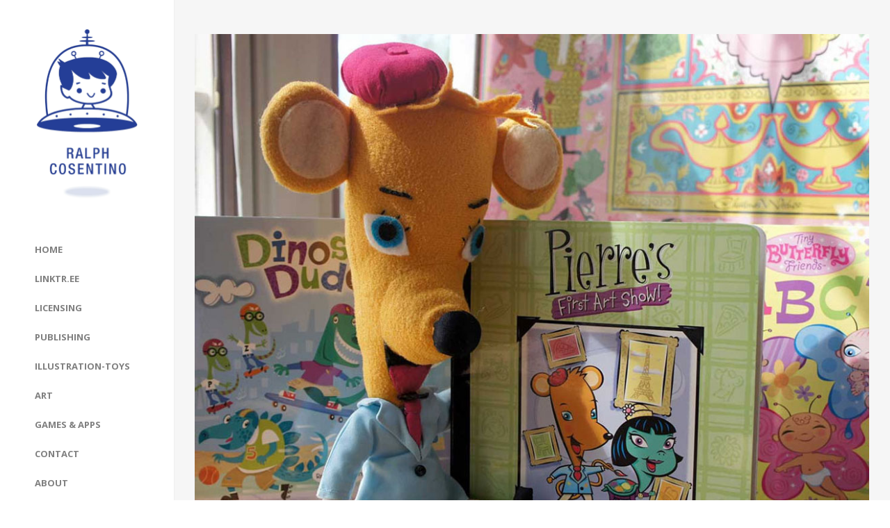

--- FILE ---
content_type: text/html; charset=UTF-8
request_url: http://ralphcosentino.com/project/pierre-plush/
body_size: 7985
content:
<!DOCTYPE html>
<html lang="en">
<head>
	<meta charset="UTF-8">
	<meta name="viewport" content="width=device-width, initial-scale=1">
	<title>Pierre Plush | ralph cosentino</title>
	<link rel="profile" href="http://gmpg.org/xfn/11">
	<link rel="pingback" href="http://ralphcosentino.com/xmlrpc.php">

	<meta name='robots' content='max-image-preview:large' />
	<style>img:is([sizes="auto" i], [sizes^="auto," i]) { contain-intrinsic-size: 3000px 1500px }</style>
	<link rel='dns-prefetch' href='//cdn.linearicons.com' />
<link rel='dns-prefetch' href='//fonts.googleapis.com' />
<link rel="alternate" type="application/rss+xml" title="ralph cosentino &raquo; Feed" href="https://ralphcosentino.com/feed/" />
<link rel="alternate" type="application/rss+xml" title="ralph cosentino &raquo; Comments Feed" href="https://ralphcosentino.com/comments/feed/" />
<link rel="alternate" type="application/rss+xml" title="ralph cosentino &raquo; Pierre Plush Comments Feed" href="https://ralphcosentino.com/project/pierre-plush/feed/" />
<script type="text/javascript">
/* <![CDATA[ */
window._wpemojiSettings = {"baseUrl":"https:\/\/s.w.org\/images\/core\/emoji\/16.0.1\/72x72\/","ext":".png","svgUrl":"https:\/\/s.w.org\/images\/core\/emoji\/16.0.1\/svg\/","svgExt":".svg","source":{"concatemoji":"http:\/\/ralphcosentino.com\/wp-includes\/js\/wp-emoji-release.min.js?ver=6.8.3"}};
/*! This file is auto-generated */
!function(s,n){var o,i,e;function c(e){try{var t={supportTests:e,timestamp:(new Date).valueOf()};sessionStorage.setItem(o,JSON.stringify(t))}catch(e){}}function p(e,t,n){e.clearRect(0,0,e.canvas.width,e.canvas.height),e.fillText(t,0,0);var t=new Uint32Array(e.getImageData(0,0,e.canvas.width,e.canvas.height).data),a=(e.clearRect(0,0,e.canvas.width,e.canvas.height),e.fillText(n,0,0),new Uint32Array(e.getImageData(0,0,e.canvas.width,e.canvas.height).data));return t.every(function(e,t){return e===a[t]})}function u(e,t){e.clearRect(0,0,e.canvas.width,e.canvas.height),e.fillText(t,0,0);for(var n=e.getImageData(16,16,1,1),a=0;a<n.data.length;a++)if(0!==n.data[a])return!1;return!0}function f(e,t,n,a){switch(t){case"flag":return n(e,"\ud83c\udff3\ufe0f\u200d\u26a7\ufe0f","\ud83c\udff3\ufe0f\u200b\u26a7\ufe0f")?!1:!n(e,"\ud83c\udde8\ud83c\uddf6","\ud83c\udde8\u200b\ud83c\uddf6")&&!n(e,"\ud83c\udff4\udb40\udc67\udb40\udc62\udb40\udc65\udb40\udc6e\udb40\udc67\udb40\udc7f","\ud83c\udff4\u200b\udb40\udc67\u200b\udb40\udc62\u200b\udb40\udc65\u200b\udb40\udc6e\u200b\udb40\udc67\u200b\udb40\udc7f");case"emoji":return!a(e,"\ud83e\udedf")}return!1}function g(e,t,n,a){var r="undefined"!=typeof WorkerGlobalScope&&self instanceof WorkerGlobalScope?new OffscreenCanvas(300,150):s.createElement("canvas"),o=r.getContext("2d",{willReadFrequently:!0}),i=(o.textBaseline="top",o.font="600 32px Arial",{});return e.forEach(function(e){i[e]=t(o,e,n,a)}),i}function t(e){var t=s.createElement("script");t.src=e,t.defer=!0,s.head.appendChild(t)}"undefined"!=typeof Promise&&(o="wpEmojiSettingsSupports",i=["flag","emoji"],n.supports={everything:!0,everythingExceptFlag:!0},e=new Promise(function(e){s.addEventListener("DOMContentLoaded",e,{once:!0})}),new Promise(function(t){var n=function(){try{var e=JSON.parse(sessionStorage.getItem(o));if("object"==typeof e&&"number"==typeof e.timestamp&&(new Date).valueOf()<e.timestamp+604800&&"object"==typeof e.supportTests)return e.supportTests}catch(e){}return null}();if(!n){if("undefined"!=typeof Worker&&"undefined"!=typeof OffscreenCanvas&&"undefined"!=typeof URL&&URL.createObjectURL&&"undefined"!=typeof Blob)try{var e="postMessage("+g.toString()+"("+[JSON.stringify(i),f.toString(),p.toString(),u.toString()].join(",")+"));",a=new Blob([e],{type:"text/javascript"}),r=new Worker(URL.createObjectURL(a),{name:"wpTestEmojiSupports"});return void(r.onmessage=function(e){c(n=e.data),r.terminate(),t(n)})}catch(e){}c(n=g(i,f,p,u))}t(n)}).then(function(e){for(var t in e)n.supports[t]=e[t],n.supports.everything=n.supports.everything&&n.supports[t],"flag"!==t&&(n.supports.everythingExceptFlag=n.supports.everythingExceptFlag&&n.supports[t]);n.supports.everythingExceptFlag=n.supports.everythingExceptFlag&&!n.supports.flag,n.DOMReady=!1,n.readyCallback=function(){n.DOMReady=!0}}).then(function(){return e}).then(function(){var e;n.supports.everything||(n.readyCallback(),(e=n.source||{}).concatemoji?t(e.concatemoji):e.wpemoji&&e.twemoji&&(t(e.twemoji),t(e.wpemoji)))}))}((window,document),window._wpemojiSettings);
/* ]]> */
</script>
<style id='wp-emoji-styles-inline-css' type='text/css'>

	img.wp-smiley, img.emoji {
		display: inline !important;
		border: none !important;
		box-shadow: none !important;
		height: 1em !important;
		width: 1em !important;
		margin: 0 0.07em !important;
		vertical-align: -0.1em !important;
		background: none !important;
		padding: 0 !important;
	}
</style>
<link rel='stylesheet' id='wp-block-library-css' href='http://ralphcosentino.com/wp-includes/css/dist/block-library/style.min.css?ver=6.8.3' type='text/css' media='all' />
<style id='classic-theme-styles-inline-css' type='text/css'>
/*! This file is auto-generated */
.wp-block-button__link{color:#fff;background-color:#32373c;border-radius:9999px;box-shadow:none;text-decoration:none;padding:calc(.667em + 2px) calc(1.333em + 2px);font-size:1.125em}.wp-block-file__button{background:#32373c;color:#fff;text-decoration:none}
</style>
<style id='pdfemb-pdf-embedder-viewer-style-inline-css' type='text/css'>
.wp-block-pdfemb-pdf-embedder-viewer{max-width:none}

</style>
<style id='global-styles-inline-css' type='text/css'>
:root{--wp--preset--aspect-ratio--square: 1;--wp--preset--aspect-ratio--4-3: 4/3;--wp--preset--aspect-ratio--3-4: 3/4;--wp--preset--aspect-ratio--3-2: 3/2;--wp--preset--aspect-ratio--2-3: 2/3;--wp--preset--aspect-ratio--16-9: 16/9;--wp--preset--aspect-ratio--9-16: 9/16;--wp--preset--color--black: #000000;--wp--preset--color--cyan-bluish-gray: #abb8c3;--wp--preset--color--white: #ffffff;--wp--preset--color--pale-pink: #f78da7;--wp--preset--color--vivid-red: #cf2e2e;--wp--preset--color--luminous-vivid-orange: #ff6900;--wp--preset--color--luminous-vivid-amber: #fcb900;--wp--preset--color--light-green-cyan: #7bdcb5;--wp--preset--color--vivid-green-cyan: #00d084;--wp--preset--color--pale-cyan-blue: #8ed1fc;--wp--preset--color--vivid-cyan-blue: #0693e3;--wp--preset--color--vivid-purple: #9b51e0;--wp--preset--gradient--vivid-cyan-blue-to-vivid-purple: linear-gradient(135deg,rgba(6,147,227,1) 0%,rgb(155,81,224) 100%);--wp--preset--gradient--light-green-cyan-to-vivid-green-cyan: linear-gradient(135deg,rgb(122,220,180) 0%,rgb(0,208,130) 100%);--wp--preset--gradient--luminous-vivid-amber-to-luminous-vivid-orange: linear-gradient(135deg,rgba(252,185,0,1) 0%,rgba(255,105,0,1) 100%);--wp--preset--gradient--luminous-vivid-orange-to-vivid-red: linear-gradient(135deg,rgba(255,105,0,1) 0%,rgb(207,46,46) 100%);--wp--preset--gradient--very-light-gray-to-cyan-bluish-gray: linear-gradient(135deg,rgb(238,238,238) 0%,rgb(169,184,195) 100%);--wp--preset--gradient--cool-to-warm-spectrum: linear-gradient(135deg,rgb(74,234,220) 0%,rgb(151,120,209) 20%,rgb(207,42,186) 40%,rgb(238,44,130) 60%,rgb(251,105,98) 80%,rgb(254,248,76) 100%);--wp--preset--gradient--blush-light-purple: linear-gradient(135deg,rgb(255,206,236) 0%,rgb(152,150,240) 100%);--wp--preset--gradient--blush-bordeaux: linear-gradient(135deg,rgb(254,205,165) 0%,rgb(254,45,45) 50%,rgb(107,0,62) 100%);--wp--preset--gradient--luminous-dusk: linear-gradient(135deg,rgb(255,203,112) 0%,rgb(199,81,192) 50%,rgb(65,88,208) 100%);--wp--preset--gradient--pale-ocean: linear-gradient(135deg,rgb(255,245,203) 0%,rgb(182,227,212) 50%,rgb(51,167,181) 100%);--wp--preset--gradient--electric-grass: linear-gradient(135deg,rgb(202,248,128) 0%,rgb(113,206,126) 100%);--wp--preset--gradient--midnight: linear-gradient(135deg,rgb(2,3,129) 0%,rgb(40,116,252) 100%);--wp--preset--font-size--small: 13px;--wp--preset--font-size--medium: 20px;--wp--preset--font-size--large: 36px;--wp--preset--font-size--x-large: 42px;--wp--preset--spacing--20: 0.44rem;--wp--preset--spacing--30: 0.67rem;--wp--preset--spacing--40: 1rem;--wp--preset--spacing--50: 1.5rem;--wp--preset--spacing--60: 2.25rem;--wp--preset--spacing--70: 3.38rem;--wp--preset--spacing--80: 5.06rem;--wp--preset--shadow--natural: 6px 6px 9px rgba(0, 0, 0, 0.2);--wp--preset--shadow--deep: 12px 12px 50px rgba(0, 0, 0, 0.4);--wp--preset--shadow--sharp: 6px 6px 0px rgba(0, 0, 0, 0.2);--wp--preset--shadow--outlined: 6px 6px 0px -3px rgba(255, 255, 255, 1), 6px 6px rgba(0, 0, 0, 1);--wp--preset--shadow--crisp: 6px 6px 0px rgba(0, 0, 0, 1);}:where(.is-layout-flex){gap: 0.5em;}:where(.is-layout-grid){gap: 0.5em;}body .is-layout-flex{display: flex;}.is-layout-flex{flex-wrap: wrap;align-items: center;}.is-layout-flex > :is(*, div){margin: 0;}body .is-layout-grid{display: grid;}.is-layout-grid > :is(*, div){margin: 0;}:where(.wp-block-columns.is-layout-flex){gap: 2em;}:where(.wp-block-columns.is-layout-grid){gap: 2em;}:where(.wp-block-post-template.is-layout-flex){gap: 1.25em;}:where(.wp-block-post-template.is-layout-grid){gap: 1.25em;}.has-black-color{color: var(--wp--preset--color--black) !important;}.has-cyan-bluish-gray-color{color: var(--wp--preset--color--cyan-bluish-gray) !important;}.has-white-color{color: var(--wp--preset--color--white) !important;}.has-pale-pink-color{color: var(--wp--preset--color--pale-pink) !important;}.has-vivid-red-color{color: var(--wp--preset--color--vivid-red) !important;}.has-luminous-vivid-orange-color{color: var(--wp--preset--color--luminous-vivid-orange) !important;}.has-luminous-vivid-amber-color{color: var(--wp--preset--color--luminous-vivid-amber) !important;}.has-light-green-cyan-color{color: var(--wp--preset--color--light-green-cyan) !important;}.has-vivid-green-cyan-color{color: var(--wp--preset--color--vivid-green-cyan) !important;}.has-pale-cyan-blue-color{color: var(--wp--preset--color--pale-cyan-blue) !important;}.has-vivid-cyan-blue-color{color: var(--wp--preset--color--vivid-cyan-blue) !important;}.has-vivid-purple-color{color: var(--wp--preset--color--vivid-purple) !important;}.has-black-background-color{background-color: var(--wp--preset--color--black) !important;}.has-cyan-bluish-gray-background-color{background-color: var(--wp--preset--color--cyan-bluish-gray) !important;}.has-white-background-color{background-color: var(--wp--preset--color--white) !important;}.has-pale-pink-background-color{background-color: var(--wp--preset--color--pale-pink) !important;}.has-vivid-red-background-color{background-color: var(--wp--preset--color--vivid-red) !important;}.has-luminous-vivid-orange-background-color{background-color: var(--wp--preset--color--luminous-vivid-orange) !important;}.has-luminous-vivid-amber-background-color{background-color: var(--wp--preset--color--luminous-vivid-amber) !important;}.has-light-green-cyan-background-color{background-color: var(--wp--preset--color--light-green-cyan) !important;}.has-vivid-green-cyan-background-color{background-color: var(--wp--preset--color--vivid-green-cyan) !important;}.has-pale-cyan-blue-background-color{background-color: var(--wp--preset--color--pale-cyan-blue) !important;}.has-vivid-cyan-blue-background-color{background-color: var(--wp--preset--color--vivid-cyan-blue) !important;}.has-vivid-purple-background-color{background-color: var(--wp--preset--color--vivid-purple) !important;}.has-black-border-color{border-color: var(--wp--preset--color--black) !important;}.has-cyan-bluish-gray-border-color{border-color: var(--wp--preset--color--cyan-bluish-gray) !important;}.has-white-border-color{border-color: var(--wp--preset--color--white) !important;}.has-pale-pink-border-color{border-color: var(--wp--preset--color--pale-pink) !important;}.has-vivid-red-border-color{border-color: var(--wp--preset--color--vivid-red) !important;}.has-luminous-vivid-orange-border-color{border-color: var(--wp--preset--color--luminous-vivid-orange) !important;}.has-luminous-vivid-amber-border-color{border-color: var(--wp--preset--color--luminous-vivid-amber) !important;}.has-light-green-cyan-border-color{border-color: var(--wp--preset--color--light-green-cyan) !important;}.has-vivid-green-cyan-border-color{border-color: var(--wp--preset--color--vivid-green-cyan) !important;}.has-pale-cyan-blue-border-color{border-color: var(--wp--preset--color--pale-cyan-blue) !important;}.has-vivid-cyan-blue-border-color{border-color: var(--wp--preset--color--vivid-cyan-blue) !important;}.has-vivid-purple-border-color{border-color: var(--wp--preset--color--vivid-purple) !important;}.has-vivid-cyan-blue-to-vivid-purple-gradient-background{background: var(--wp--preset--gradient--vivid-cyan-blue-to-vivid-purple) !important;}.has-light-green-cyan-to-vivid-green-cyan-gradient-background{background: var(--wp--preset--gradient--light-green-cyan-to-vivid-green-cyan) !important;}.has-luminous-vivid-amber-to-luminous-vivid-orange-gradient-background{background: var(--wp--preset--gradient--luminous-vivid-amber-to-luminous-vivid-orange) !important;}.has-luminous-vivid-orange-to-vivid-red-gradient-background{background: var(--wp--preset--gradient--luminous-vivid-orange-to-vivid-red) !important;}.has-very-light-gray-to-cyan-bluish-gray-gradient-background{background: var(--wp--preset--gradient--very-light-gray-to-cyan-bluish-gray) !important;}.has-cool-to-warm-spectrum-gradient-background{background: var(--wp--preset--gradient--cool-to-warm-spectrum) !important;}.has-blush-light-purple-gradient-background{background: var(--wp--preset--gradient--blush-light-purple) !important;}.has-blush-bordeaux-gradient-background{background: var(--wp--preset--gradient--blush-bordeaux) !important;}.has-luminous-dusk-gradient-background{background: var(--wp--preset--gradient--luminous-dusk) !important;}.has-pale-ocean-gradient-background{background: var(--wp--preset--gradient--pale-ocean) !important;}.has-electric-grass-gradient-background{background: var(--wp--preset--gradient--electric-grass) !important;}.has-midnight-gradient-background{background: var(--wp--preset--gradient--midnight) !important;}.has-small-font-size{font-size: var(--wp--preset--font-size--small) !important;}.has-medium-font-size{font-size: var(--wp--preset--font-size--medium) !important;}.has-large-font-size{font-size: var(--wp--preset--font-size--large) !important;}.has-x-large-font-size{font-size: var(--wp--preset--font-size--x-large) !important;}
:where(.wp-block-post-template.is-layout-flex){gap: 1.25em;}:where(.wp-block-post-template.is-layout-grid){gap: 1.25em;}
:where(.wp-block-columns.is-layout-flex){gap: 2em;}:where(.wp-block-columns.is-layout-grid){gap: 2em;}
:root :where(.wp-block-pullquote){font-size: 1.5em;line-height: 1.6;}
</style>
<link rel='stylesheet' id='bramble-style-css' href='http://ralphcosentino.com/wp-content/themes/themetrust-bramble/style.css?ver=6.8.3' type='text/css' media='all' />
<link rel='stylesheet' id='bramble-owl-carousel-css' href='http://ralphcosentino.com/wp-content/themes/themetrust-bramble/css/owl.carousel.css?ver=1.3.3' type='text/css' media='all' />
<link rel='stylesheet' id='bramble-owl-theme-css' href='http://ralphcosentino.com/wp-content/themes/themetrust-bramble/css/owl.theme.css?ver=1.3.3' type='text/css' media='all' />
<link rel='stylesheet' id='bramble-prettyphoto-css' href='http://ralphcosentino.com/wp-content/themes/themetrust-bramble/css/prettyPhoto.css?ver=3.1.6' type='text/css' media='all' />
<link rel='stylesheet' id='superfish-css' href='http://ralphcosentino.com/wp-content/themes/themetrust-bramble/css/superfish.css?ver=1.7.5' type='text/css' media='all' />
<link rel='stylesheet' id='bramble-woocommerce-css' href='http://ralphcosentino.com/wp-content/themes/themetrust-bramble/css/woocommerce.css?ver=1.0' type='text/css' media='all' />
<link rel='stylesheet' id='bramble-loader-main-css' href='http://ralphcosentino.com/wp-content/themes/themetrust-bramble/css/loaders/spinkit.css?ver=1.0' type='text/css' media='all' />
<link rel='stylesheet' id='bramble-loader-animation-css' href='http://ralphcosentino.com/wp-content/themes/themetrust-bramble/css/loaders/rotating-plane.css?ver=1.0' type='text/css' media='all' />
<link rel='stylesheet' id='bramble-font-awesome-css' href='http://ralphcosentino.com/wp-content/themes/themetrust-bramble/css/font-awesome.min.css?ver=4.0.3' type='text/css' media='all' />
<link rel='stylesheet' id='bramble-linearicons-css' href='https://cdn.linearicons.com/free/1.0.0/icon-font.min.css?ver=4.0.3' type='text/css' media='all' />
<link rel='stylesheet' id='bramble-fonts-css' href='//fonts.googleapis.com/css?family=Raleway%3A300%2C400%2C700%2C300italic%2C400italic%2C700italic%7COpen+Sans%3A300%2C400%2C700%2C300italic%2C400italic%2C700italic&#038;subset=latin%2Clatin-ext' type='text/css' media='all' />
<script type="text/javascript" src="http://ralphcosentino.com/wp-includes/js/tinymce/tinymce.min.js?ver=49110-20250317" id="wp-tinymce-root-js"></script>
<script type="text/javascript" src="http://ralphcosentino.com/wp-includes/js/tinymce/plugins/compat3x/plugin.min.js?ver=49110-20250317" id="wp-tinymce-js"></script>
<script type="text/javascript" src="http://ralphcosentino.com/wp-includes/js/jquery/jquery.min.js?ver=3.7.1" id="jquery-core-js"></script>
<script type="text/javascript" src="http://ralphcosentino.com/wp-includes/js/jquery/jquery-migrate.min.js?ver=3.4.1" id="jquery-migrate-js"></script>
<link rel="https://api.w.org/" href="https://ralphcosentino.com/wp-json/" /><link rel="EditURI" type="application/rsd+xml" title="RSD" href="https://ralphcosentino.com/xmlrpc.php?rsd" />
<meta name="generator" content="WordPress 6.8.3" />
<link rel="canonical" href="https://ralphcosentino.com/project/pierre-plush/" />
<link rel='shortlink' href='https://ralphcosentino.com/?p=4362' />
<link rel="alternate" title="oEmbed (JSON)" type="application/json+oembed" href="https://ralphcosentino.com/wp-json/oembed/1.0/embed?url=https%3A%2F%2Fralphcosentino.com%2Fproject%2Fpierre-plush%2F" />
<link rel="alternate" title="oEmbed (XML)" type="text/xml+oembed" href="https://ralphcosentino.com/wp-json/oembed/1.0/embed?url=https%3A%2F%2Fralphcosentino.com%2Fproject%2Fpierre-plush%2F&#038;format=xml" />
					<link rel="shortcut icon" href="http://ralphcosentino.com/wp-content/uploads/2018/12/rc_site_favicon_2019_v2.png" />
				<meta name="generator" content="bramble  1.0" />

		<!--[if IE 8]>
		<link rel="stylesheet" href="http://ralphcosentino.com/wp-content/themes/themetrust-bramble/css/ie8.css" type="text/css" media="screen" />
		<![endif]-->
		<!--[if IE]><script src="http://html5shiv.googlecode.com/svn/trunk/html5.js"></script><![endif]-->

		
		<style>
		
						
						
						
						
			
			
						
						
						
						
						
						
						
						
						
						
			
						
						
						
						
						
						
						
						
						
						
						
							#footer { background-color: #000000; }
						
						
						
						
						
						
						

					
							#site-header #logo .site-title img { max-width: 151px; }
						
						
						
					
						
						
						
									.inline-header #site-header.main .nav-holder { height: 90px; }
				.inline-header #site-header.main #logo { height: 90px; }
				.inline-header #site-header.main .nav-holder,
				.inline-header #site-header.main .main-nav ul > li,
				.inline-header #site-header.main .main-nav ul > li > a,
				#site-header.main .main-nav #menu-main-menu > li > span,
				#site-header.main .secondary-nav a,
				#site-header.main .secondary-nav span  { line-height: 90px; height: 90px;}
						
						
				
				
		</style>
		
					<!-- ThemeTrust Google Font Picker -->
					<link href='//fonts.googleapis.com/css?family=Roboto' rel='stylesheet' type='text/css'>										
					<style type="text/css">p { 
												font-family: 'Roboto'; 
											}</style>

				<link rel="icon" href="https://ralphcosentino.com/wp-content/uploads/2018/12/cropped-rc_site_favicon_2019_v2-32x32.png" sizes="32x32" />
<link rel="icon" href="https://ralphcosentino.com/wp-content/uploads/2018/12/cropped-rc_site_favicon_2019_v2-192x192.png" sizes="192x192" />
<link rel="apple-touch-icon" href="https://ralphcosentino.com/wp-content/uploads/2018/12/cropped-rc_site_favicon_2019_v2-180x180.png" />
<meta name="msapplication-TileImage" content="https://ralphcosentino.com/wp-content/uploads/2018/12/cropped-rc_site_favicon_2019_v2-270x270.png" />

</head>

<body class="wp-singular project-template-default single single-project postid-4362 wp-theme-themetrust-bramble chrome osx  side-header">
		<div id="scroll-to-top"><span></span></div>	
		
		<!-- Slide Panel -->
	<div id="slide-panel">
		<div class="hidden-scroll">
			<div class="inner has-mobile-menu">	
								
				<nav id="slide-mobile-menu" class="menu-bramble-agency-main-menu-container"><ul id="menu-bramble-agency-main-menu" class="collapse sidebar"><li id="menu-item-7770" class="menu-item menu-item-type-post_type menu-item-object-page menu-item-home menu-item-has-children menu-item-7770"><a href="https://ralphcosentino.com/">Home</a>
<ul class="sub-menu">
	<li id="menu-item-8693" class="menu-item menu-item-type-custom menu-item-object-custom menu-item-has-children menu-item-8693"><a>Characters</a>
	<ul class="sub-menu">
		<li id="menu-item-8688" class="menu-item menu-item-type-post_type menu-item-object-project menu-item-8688"><a href="https://ralphcosentino.com/project/kitty-cones/">Kitty Cones</a></li>
		<li id="menu-item-8687" class="menu-item menu-item-type-post_type menu-item-object-project menu-item-8687"><a href="https://ralphcosentino.com/project/peanut-bear-2/">Peanut Bear</a></li>
		<li id="menu-item-8686" class="menu-item menu-item-type-post_type menu-item-object-project menu-item-8686"><a href="https://ralphcosentino.com/project/honk-honk-ashoo/">Honk Honk Ashoo</a></li>
		<li id="menu-item-8692" class="menu-item menu-item-type-post_type menu-item-object-project menu-item-8692"><a href="https://ralphcosentino.com/project/monster-tales/">Monster Tales</a></li>
		<li id="menu-item-8691" class="menu-item menu-item-type-post_type menu-item-object-project menu-item-8691"><a href="https://ralphcosentino.com/project/the-outcasts/">The Outcasts</a></li>
		<li id="menu-item-8690" class="menu-item menu-item-type-post_type menu-item-object-project menu-item-8690"><a href="https://ralphcosentino.com/project/funboy/">FunBoy</a></li>
	</ul>
</li>
</ul>
</li>
<li id="menu-item-10528" class="menu-item menu-item-type-custom menu-item-object-custom menu-item-10528"><a href="https://linktr.ee/Ralph_Cosentino">Linktr.ee</a></li>
<li id="menu-item-9004" class="menu-item menu-item-type-post_type menu-item-object-page menu-item-9004"><a href="https://ralphcosentino.com/licensing/">Licensing</a></li>
<li id="menu-item-8684" class="menu-item menu-item-type-post_type menu-item-object-project menu-item-8684"><a href="https://ralphcosentino.com/project/publishing/">Publishing</a></li>
<li id="menu-item-8685" class="menu-item menu-item-type-post_type menu-item-object-project menu-item-8685"><a href="https://ralphcosentino.com/project/design/">Illustration-Toys</a></li>
<li id="menu-item-8689" class="menu-item menu-item-type-post_type menu-item-object-project menu-item-8689"><a href="https://ralphcosentino.com/project/art/">Art</a></li>
<li id="menu-item-9756" class="menu-item menu-item-type-custom menu-item-object-custom menu-item-9756"><a href="http://ralphcosentino.com/project/games/">Games &#038; Apps</a></li>
<li id="menu-item-7768" class="menu-item menu-item-type-post_type menu-item-object-page menu-item-7768"><a href="https://ralphcosentino.com/contact-us/">Contact</a></li>
<li id="menu-item-7771" class="menu-item menu-item-type-post_type menu-item-object-page menu-item-7771"><a href="https://ralphcosentino.com/about/">About</a></li>
<li id="menu-item-10081" class="menu-item menu-item-type-post_type menu-item-object-page menu-item-10081"><a href="https://ralphcosentino.com/sofubi/">Sofubi</a></li>
</ul></nav>
							</div><!-- .inner -->
		</div>
		<span id="menu-toggle-close" class="menu-toggle right close slide" data-target="slide-panel"><span></span></span>
	</div><!-- /slide-panel-->	
		
	
<div id="site-wrap">

	
		<header id="site-header" class="">
		<div class="inside clearfix">
						
			
			<div id="logo" class="has-mobile">
									<h2 class="site-title"><a href="https://ralphcosentino.com"><img src="https://ralphcosentino.com/wp-content/uploads/2018/12/funboy_ufo_icon_animation_v2.gif" alt="ralph cosentino" /></a></h2>
								
									<h2 class="site-title mobile"><a href="https://ralphcosentino.com"><img src="https://ralphcosentino.com/wp-content/uploads/2018/12/funboy_ufo_icon_animation_v2.gif" alt="ralph cosentino" /></a></h2>
							</div>

			<div class="main-nav woocommerce">

				<ul id="menu-bramble-agency-main-menu-1" class="main-menu sf-menu sf-vertical"><li class="menu-item menu-item-type-post_type menu-item-object-page menu-item-home menu-item-has-children menu-item-7770 depth-0"><a href="https://ralphcosentino.com/" class="link link-depth-0"><span>Home</span></a>
<ul class="sub-menu">
	<li class="menu-item menu-item-type-custom menu-item-object-custom menu-item-has-children menu-item-8693 depth-1"><a class="link link-depth-1"><span>Characters</span></a>
	<ul class="sub-menu">
		<li class="menu-item menu-item-type-post_type menu-item-object-project menu-item-8688 depth-2"><a href="https://ralphcosentino.com/project/kitty-cones/" class="link link-depth-2"><span>Kitty Cones</span></a></li>
		<li class="menu-item menu-item-type-post_type menu-item-object-project menu-item-8687 depth-2"><a href="https://ralphcosentino.com/project/peanut-bear-2/" class="link link-depth-2"><span>Peanut Bear</span></a></li>
		<li class="menu-item menu-item-type-post_type menu-item-object-project menu-item-8686 depth-2"><a href="https://ralphcosentino.com/project/honk-honk-ashoo/" class="link link-depth-2"><span>Honk Honk Ashoo</span></a></li>
		<li class="menu-item menu-item-type-post_type menu-item-object-project menu-item-8692 depth-2"><a href="https://ralphcosentino.com/project/monster-tales/" class="link link-depth-2"><span>Monster Tales</span></a></li>
		<li class="menu-item menu-item-type-post_type menu-item-object-project menu-item-8691 depth-2"><a href="https://ralphcosentino.com/project/the-outcasts/" class="link link-depth-2"><span>The Outcasts</span></a></li>
		<li class="menu-item menu-item-type-post_type menu-item-object-project menu-item-8690 depth-2"><a href="https://ralphcosentino.com/project/funboy/" class="link link-depth-2"><span>FunBoy</span></a></li>
	</ul>
</li>
</ul>
</li>
<li class="menu-item menu-item-type-custom menu-item-object-custom menu-item-10528 depth-0"><a href="https://linktr.ee/Ralph_Cosentino" class="link link-depth-0"><span>Linktr.ee</span></a></li>
<li class="menu-item menu-item-type-post_type menu-item-object-page menu-item-9004 depth-0"><a href="https://ralphcosentino.com/licensing/" class="link link-depth-0"><span>Licensing</span></a></li>
<li class="menu-item menu-item-type-post_type menu-item-object-project menu-item-8684 depth-0"><a href="https://ralphcosentino.com/project/publishing/" class="link link-depth-0"><span>Publishing</span></a></li>
<li class="menu-item menu-item-type-post_type menu-item-object-project menu-item-8685 depth-0"><a href="https://ralphcosentino.com/project/design/" class="link link-depth-0"><span>Illustration-Toys</span></a></li>
<li class="menu-item menu-item-type-post_type menu-item-object-project menu-item-8689 depth-0"><a href="https://ralphcosentino.com/project/art/" class="link link-depth-0"><span>Art</span></a></li>
<li class="menu-item menu-item-type-custom menu-item-object-custom menu-item-9756 depth-0"><a href="http://ralphcosentino.com/project/games/" class="link link-depth-0"><span>Games &#038; Apps</span></a></li>
<li class="menu-item menu-item-type-post_type menu-item-object-page menu-item-7768 depth-0"><a href="https://ralphcosentino.com/contact-us/" class="link link-depth-0"><span>Contact</span></a></li>
<li class="menu-item menu-item-type-post_type menu-item-object-page menu-item-7771 depth-0"><a href="https://ralphcosentino.com/about/" class="link link-depth-0"><span>About</span></a></li>
<li class="menu-item menu-item-type-post_type menu-item-object-page menu-item-10081 depth-0"><a href="https://ralphcosentino.com/sofubi/" class="link link-depth-0"><span>Sofubi</span></a></li>
</li></ul>				
			</div>
			
			<div class="secondary-nav clearfix">
				
								
								
				<span id="menu-toggle-open" class="menu-toggle right open slide " data-target="slide-menu" ></span>
				
			
			</div>
			
							<div id="widget-area" class="widget-area" role="complementary">
									</div><!-- .widget-area -->
						
		</div>

	</header><!-- #site-header -->
		

<div id="main-container">
	<div id="middle">
	<div id="primary" class="content-area">
		
				
		<main id="main" class="site-main" role="main">

					<div class="body-wrap clear">
			<article id="post-4362" class="post-4362 project type-project status-publish has-post-thumbnail hentry skill-books-2 skill-toys">

					<div class="entry-content">
						<p><a href="https://ralphcosentino.com/wp-content/uploads/2014/02/Theme_Trust_PP_array.jpg"><img fetchpriority="high" decoding="async" class="alignnone size-full wp-image-4361" alt="Theme_Trust_P&amp;P_array" src="https://ralphcosentino.com/wp-content/uploads/2014/02/Theme_Trust_PP_array.jpg" width="1000" height="844" srcset="https://ralphcosentino.com/wp-content/uploads/2014/02/Theme_Trust_PP_array.jpg 1000w, https://ralphcosentino.com/wp-content/uploads/2014/02/Theme_Trust_PP_array-300x253.jpg 300w" sizes="(max-width: 1000px) 100vw, 1000px" /></a></p>
											</div><!-- .entry-content -->

				<footer class="post-nav">
							<nav class="navigation post-navigation" role="navigation">
			<h1 class="screen-reader-text">Post navigation</h1>

			<div class="nav-links clear">
				<div class="nav-next"><span class="label"><a href="https://ralphcosentino.com/project/the-story-of-the-man-of-steel/" rel="next">Superman-The Story of the Man of Steel</a></span></div><div class="nav-previous"><span class="label"><a href="https://ralphcosentino.com/project/cosmic-ray-book-3/" rel="prev">Cosmic Ray Book 3</a></span></div>			</div>
			<div class="clear"></div>
			<!-- .nav-links -->
		</nav><!-- .navigation -->
						
										
				</footer>

			</article><!-- #post-## -->
			</div><!-- .body-wrap -->
			
								<div class="comments-wrap">
						
<div id="comments" class="comments-area">

	
	
	
		<div id="respond" class="comment-respond">
		<h3 id="reply-title" class="comment-reply-title">Leave a Reply</h3><form action="http://ralphcosentino.com/wp-comments-post.php" method="post" id="commentform" class="comment-form"><p class="comment-notes"><span id="email-notes">Your email address will not be published.</span> <span class="required-field-message">Required fields are marked <span class="required">*</span></span></p><p class="comment-form-comment"><label for="comment">Comment <span class="required">*</span></label> <textarea id="comment" name="comment" cols="45" rows="8" maxlength="65525" required></textarea></p><p class="comment-form-author"><label for="author">Name</label> <input id="author" name="author" type="text" value="" size="30" maxlength="245" autocomplete="name" /></p>
<p class="comment-form-email"><label for="email">Email</label> <input id="email" name="email" type="email" value="" size="30" maxlength="100" aria-describedby="email-notes" autocomplete="email" /></p>
<p class="comment-form-url"><label for="url">Website</label> <input id="url" name="url" type="url" value="" size="30" maxlength="200" autocomplete="url" /></p>
<p class="form-submit"><input name="submit" type="submit" id="submit" class="submit" value="Post Comment" /> <input type='hidden' name='comment_post_ID' value='4362' id='comment_post_ID' />
<input type='hidden' name='comment_parent' id='comment_parent' value='0' />
</p><p style="display: none;"><input type="hidden" id="akismet_comment_nonce" name="akismet_comment_nonce" value="b98880ee11" /></p><p style="display: none !important;" class="akismet-fields-container" data-prefix="ak_"><label>&#916;<textarea name="ak_hp_textarea" cols="45" rows="8" maxlength="100"></textarea></label><input type="hidden" id="ak_js_1" name="ak_js" value="217"/><script>document.getElementById( "ak_js_1" ).setAttribute( "value", ( new Date() ).getTime() );</script></p></form>	</div><!-- #respond -->
	
</div><!-- #comments -->
					</div>
			
		
		</main><!-- #main -->
	</div><!-- #primary -->
</div> <!-- end middle -->	
		<footer id="footer" class="col-3">
		<div class="inside clear">
			
						
						
			
			<div class="secondary">

												<div class="left"><p>&copy; 2026 <a href="https://ralphcosentino.com">ralph cosentino</a> All Rights Reserved.</p></div>
							</div><!-- end footer secondary-->
		</div><!-- end footer inside-->
	</footer>
		
</div> <!-- end main-container -->
</div> <!-- end site-wrap -->
<script type="speculationrules">
{"prefetch":[{"source":"document","where":{"and":[{"href_matches":"\/*"},{"not":{"href_matches":["\/wp-*.php","\/wp-admin\/*","\/wp-content\/uploads\/*","\/wp-content\/*","\/wp-content\/plugins\/*","\/wp-content\/themes\/themetrust-bramble\/*","\/*\\?(.+)"]}},{"not":{"selector_matches":"a[rel~=\"nofollow\"]"}},{"not":{"selector_matches":".no-prefetch, .no-prefetch a"}}]},"eagerness":"conservative"}]}
</script>
<script type="text/javascript" src="http://ralphcosentino.com/wp-content/themes/themetrust-bramble/js/jquery.actual.js?ver=1.0.16" id="bramble-jquery-actual-js"></script>
<script type="text/javascript" src="http://ralphcosentino.com/wp-includes/js/hoverIntent.min.js?ver=1.10.2" id="hoverIntent-js"></script>
<script type="text/javascript" src="http://ralphcosentino.com/wp-content/themes/themetrust-bramble/js/superfish.js?ver=1.7.5" id="superfish-js"></script>
<script type="text/javascript" src="http://ralphcosentino.com/wp-content/themes/themetrust-bramble/js/jquery.waitforimages.min.js?ver=2.0.2" id="bramble-wait-for-images-js"></script>
<script type="text/javascript" src="http://ralphcosentino.com/wp-content/themes/themetrust-bramble/js/jquery.backstretch.js?ver=1.0" id="bramble-backstretch-js"></script>
<script type="text/javascript" src="http://ralphcosentino.com/wp-content/themes/themetrust-bramble/js/owl.carousel.min.js?ver=1.3.3" id="bramble-owl-js"></script>
<script type="text/javascript" src="http://ralphcosentino.com/wp-content/themes/themetrust-bramble/js/jquery.isotope.js?ver=1.5.25" id="bramble-isotope-js"></script>
<script type="text/javascript" src="http://ralphcosentino.com/wp-content/themes/themetrust-bramble/js/jquery.fitvids.js?ver=1.0" id="bramble-fitvids-js"></script>
<script type="text/javascript" src="http://ralphcosentino.com/wp-content/themes/themetrust-bramble/js/jquery.scrollTo.js?ver=1.4.6" id="bramble-scrollto-js"></script>
<script type="text/javascript" src="http://ralphcosentino.com/wp-content/themes/themetrust-bramble/js/jquery.prettyPhoto.js?ver=3.1.6" id="bramble-prettyphoto-js"></script>
<script type="text/javascript" src="http://ralphcosentino.com/wp-content/themes/themetrust-bramble/js/theme_trust.js?ver=1.0" id="bramble-theme_trust_js-js"></script>
<script defer type="text/javascript" src="http://ralphcosentino.com/wp-content/plugins/akismet/_inc/akismet-frontend.js?ver=1762985324" id="akismet-frontend-js"></script>

</body>
</html>